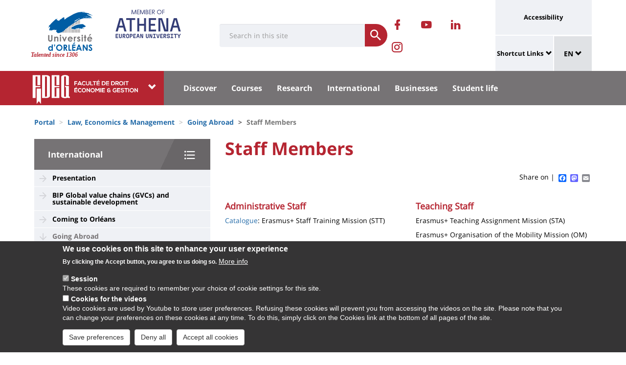

--- FILE ---
content_type: text/html; charset=UTF-8
request_url: https://www.univ-orleans.fr/en/deg/international/going-abroad/staff-members
body_size: 15505
content:
<!DOCTYPE html>
<html  lang="en" dir="ltr" prefix="og: https://ogp.me/ns#">
  <head>
    <meta charset="utf-8" />
<meta name="description" content="" />
<link rel="canonical" href="https://www.univ-orleans.fr/en/deg/international/going-abroad/staff-members" />
<meta property="og:site_name" content="Orleans University" />
<meta property="og:title" content="Staff Members" />
<meta name="twitter:card" content="summary" />
<meta name="twitter:description" content="" />
<meta name="twitter:title" content="Staff Members | Orleans University" />
<meta name="MobileOptimized" content="width" />
<meta name="HandheldFriendly" content="true" />
<meta name="viewport" content="width=device-width, initial-scale=1.0" />
<style>div#sliding-popup, div#sliding-popup .eu-cookie-withdraw-banner, .eu-cookie-withdraw-tab {background: #0779bf} div#sliding-popup.eu-cookie-withdraw-wrapper { background: transparent; } #sliding-popup h1, #sliding-popup h2, #sliding-popup h3, #sliding-popup p, #sliding-popup label, #sliding-popup div, .eu-cookie-compliance-more-button, .eu-cookie-compliance-secondary-button, .eu-cookie-withdraw-tab { color: #ffffff;} .eu-cookie-withdraw-tab { border-color: #ffffff;}</style>
<link rel="icon" href="/themes/custom/univ/favicon.ico" type="image/vnd.microsoft.icon" />
<link rel="alternate" hreflang="fr" href="https://www.univ-orleans.fr/fr/deg/international/partir-letranger/personnels" />
<link rel="alternate" hreflang="en" href="https://www.univ-orleans.fr/en/deg/international/going-abroad/staff-members" />
<link rel="alternate" hreflang="es" href="https://www.univ-orleans.fr/es/deg/international/movilidad/personales" />
<script>window.a2a_config=window.a2a_config||{};a2a_config.callbacks=[];a2a_config.overlays=[];a2a_config.templates={};</script>

    <title>Staff Members | Orleans University</title>
    <link rel="stylesheet" media="all" href="/upload/public/css/css_JcDUNqiqHMcypkPFbKSOWygkPRhu2LB-WNbRMQp1Kms.css?delta=0&amp;language=en&amp;theme=univ&amp;include=eJxtzFEOwiAMxvHD-Mps1OwCXoQU6BYyaBfoNNxe4hYf1Ld_f00-DEEFuQEecZ6KsBovskSyvjexWpfEL1Rg5-Hg4WDTO2qzlB0F8LhqFDa02c9KXlNE9gT_0AaacEtqaqtKGRxWMhvHB5zu43W8XfZjTuIwDVVbijy_rY8U-n48yU1SsnUiWrXgCj_yAlcTX_M" />
<link rel="stylesheet" media="all" href="/upload/public/css/css_RzzbO0p4tUNCkBRsmuAVgG2r0esmn7Kwy0cP0fzjQy0.css?delta=1&amp;language=en&amp;theme=univ&amp;include=eJxtzFEOwiAMxvHD-Mps1OwCXoQU6BYyaBfoNNxe4hYf1Ld_f00-DEEFuQEecZ6KsBovskSyvjexWpfEL1Rg5-Hg4WDTO2qzlB0F8LhqFDa02c9KXlNE9gT_0AaacEtqaqtKGRxWMhvHB5zu43W8XfZjTuIwDVVbijy_rY8U-n48yU1SsnUiWrXgCj_yAlcTX_M" />
<script data-cookie-content-blocker-asset-id="te8qiwey-yypqzswbse2-ryjnym7rkuevz3odzo-ba4" data-categories="[&quot;youtube&quot;]"></script>

    
  </head>
  <body class="path-node page-node-type-univ-page has-glyphicons">
    <a href="#main-content" class="visually-hidden focusable skip-link">
      Skip to main content
    </a>
    
      <div class="dialog-off-canvas-main-canvas" data-off-canvas-main-canvas>
    
<header class="header">
    <div class="container">
    <div class="header-top">
      <div class="header-left">
        <div class="row">
                                      <div class="region region-top">
    <section id="block-sitebranding" class="block block-system block-system-branding-block">
    <h2 class="sr-only sr-only-focusable">Site branding</h2>
        <div class="site-logo">
                    <div class="univ-logo">
                <a href="/en" title="Home" rel="home">
                    <img class="univ-img img-responsive" src="/themes/custom/univ/logo.svg" alt="Home" />
                </a>
            </div>
                            <div class="univ-slogan ">
                <p>Talented since 1306</p>
            </div>
            </div>
    <div class="site-image">
        <img src="/themes/custom/univ/images/athena.png" />
    </div>
</section>

<section class="form-inline block block-univ-group block-search-block" data-drupal-selector="univ-search-form" id="block-universiterecherche">
    <h2 class="sr-only sr-only-focusable">Université : Recherche</h2>
        <button type="button" class="search-link menu-responsive-button" data-toggle="collapse" data-target=".univ-search">
    <span class="glyphicon glyphicon-search">
        <i class="sr-only">responsive search button</i>
    </span>
    </button>

    <button type="button" id="open-menu-responsive" class="navbar-toggle collapsed menu-responsive-button" data-toggle="collapse" data-target="#navbar-collapse-main-menu">
    <span class="mdi-menu">
        <i class="sr-only">responsive menu button</i>
    </span>
    </button>
    <div class="univ-search collapse" role="search" aria-expanded="false"><form action="/en/deg/international/going-abroad/staff-members" method="post" id="univ-search-form" accept-charset="UTF-8">
  <div class="univ-search-box form-group mb-2"><div class="form-item js-form-item form-type-textfield js-form-type-textfield form-item-search-api-fulltext js-form-item-search-api-fulltext form-group">
      <label class="sr-only control-label" for="edit-search-api-fulltext">Search</label>
  
  
  <input class="form-text form-control" placeholder="Search in this site" required="true" data-drupal-selector="edit-search-api-fulltext" type="text" id="edit-search-api-fulltext" name="search_api_fulltext" value="" size="30" maxlength="128" />

  
  
  </div>
</div><div class="univ-search-action form-group mb-2"><button class="form-submit button js-form-submit btn-primary btn" data-twig-suggestion="search" data-drupal-selector="edit-submit" type="submit" id="edit-submit" name="op" value="Submit"><span class="sr-only sr-only-focusable">Submit</span></button></div><input autocomplete="off" data-drupal-selector="form-xwli9ylwxtliadw-aagk6acukyhda-lmhu-bmlzy4us" type="hidden" name="form_build_id" value="form-xWli9YlWXtLiAdw_aAGk6ACuKYHdA-LmHu_BMlzY4Us" /><input data-drupal-selector="edit-univ-search-form" type="hidden" name="form_id" value="univ_search_form" />
</form>
</div>
</section>

<section id="block-reseauxsociaux" class="block block-univ-group block-group-social-media-block clearfix">
    <h2 class="sr-only sr-only-focusable">Réseaux sociaux</h2>
        <div class="univ-social-media" >
    <ul class="list-inline">
                    <li>
                <a href="https://www.facebook.com/DEGOrleans/" title="Retrouvez nous sur Facebook" class="mdi-facebook" target="_blank">
                    <span class="icon sr-only">Retrouvez nous sur Facebook</span>
                </a>
            </li>
                    <li>
                <a href="https://www.youtube.com/channel/UCzf4RFF9C-ejenISWj4vwdw" title="Chaine youtube de la Faculté" class="mdi-youtube-play" target="_blank">
                    <span class="icon sr-only">Chaine youtube de la Faculté</span>
                </a>
            </li>
                    <li>
                <a href="https://www.linkedin.com/in/faculte-droit-economie-et-gestion-d-orleans/" title="Retrouvez-nous sur LinkedIn" class="mdi-linkedin" target="_blank">
                    <span class="icon sr-only">Retrouvez-nous sur LinkedIn</span>
                </a>
            </li>
                    <li>
                <a href="https://www.instagram.com/fac_deg_orleans/" title="Page Insatgram de la Faculté" class="mdi-instagram" target="_blank">
                    <span class="icon sr-only">Page Insatgram de la Faculté</span>
                </a>
            </li>
            </ul>
</div>

</section>


  </div>

                              </div>
      </div>
            <div class="header-right">
                                <div class="region region-header">
    <section id="block-universityaccessibilitylink" class="block block-univ-group block-accessibility-block clearfix">
    <h2 class="sr-only sr-only-focusable">Université : lien vers page accessibilité</h2>
        <div class="univ-accessibility"><a href="/en/accessibilite">Accessibility</a></div>
</section>

<section id="block-universityshortcutlinks" class="block block-univ-group block-group-shortcut-block clearfix">
    <h2 class="sr-only sr-only-focusable">University : Shortcut Links</h2>
        <div class="dropdown"><p><a class="dropdown-toggle" href="#collapseMenuRapide" aria-controls="collapseMenuRapide" data-toggle="collapse">Shortcut Links</a></p><div class="dropdown-menu collapse" id="collapseMenuRapide"><div class="container"><div class="row"><div class="col-md-8"><div class="shortcut-block col-md-6"><h2><button aria-expanded="false" data-target="#bs-navbar-collapse-composantes" data-toggle="collapse" type="button">Composantes</button></h2><div class="collapse" id="bs-navbar-collapse-composantes"><a href="/deg">Law, Economics, Management</a><br><a href="/lettres">Humanities, Languages and Social Sciences</a><br><a href="/sciences-techniques">Science and Technology</a><br><a href="/inspe">INSPE</a><br><a href="/medecine-orleans">Médecine Orléans</a><br><a href="/polytech">Polytech Orléans</a><br><a href="/iut-orleans">Orléans IUT</a><br><a href="/iut-bourges">Bourges IUT</a><br><a href="/iut-indre">Indre IUT</a><br><a href="/iut-chartres">Chartres IUT</a><br><a href="/osuc">OSUC - Observatory of Sciences of the Universe in the Centre region</a><br><a href="/euk-cvl">EUKCVL</a></div></div><div class="shortcut-block col-md-6"><h2><button aria-expanded="false" data-target="#bs-navbar-collapse-labo" data-toggle="collapse" type="button">Laboratoires par pôle</button></h2><div class="collapse" id="bs-navbar-collapse-labo"><a href="https://www.univ-orleans.fr/en/univ/research/laboratories-and-structures/energy-materials-earth-space-system">Labs of the "Energy, Materials, Earth-Space System" pole</a><br><a href="https://www.univ-orleans.fr/en/univ/recherche/laboratoires-et-structures/hcs">Labs of the "Humanities, Cultures, Societies" pole</a><br><a href="https://www.univ-orleans.fr/en/univ/research/laboratories-and-structures/modelling-systems-languages">Labs of the "Modelling, Systems, Languages" pole</a><br><a href="https://www.univ-orleans.fr/en/univ/research/laboratories-and-structures/biology-biochemistry">Labs of the "Biology, Biochemistry" pole</a><br><a href="https://www.univ-orleans.fr/en/univ/research/laboratories-and-structures/federations-organisational-structures">Research Federations</a></div></div><div class="shortcut-block col-md-6"><h2><button aria-expanded="false" data-target="#bs-navbar-collapse-autres" data-toggle="collapse" type="button">Autres services et instituts</button></h2><div class="collapse" id="bs-navbar-collapse-autres"><a href="/culture">Le Bouillon</a><br><a href="/idf">French Institute</a><br><a href="/sefco">Professional Training</a><br><a href="/utlo">Free-time University Orléans</a><br><a href="/sport">Sport</a></div></div></div><div class="col-md-4"><div class="shortcut-block" id="menu--block--tools"><h2><button aria-expanded="false" data-target="#bs-navbar-collapse-tools" data-toggle="collapse" type="button">Outils</button></h2><div class="collapse" id="bs-navbar-collapse-tools">&nbsp;</div></div><div class="shortcut-block" id="menu--block--socials"><h2><button aria-expanded="false" data-target="#bs-navbar-collapse-socials" data-toggle="collapse" type="button">Suivez-nous sur les réseaux sociaux</button></h2><div class="collapse" id="bs-navbar-collapse-socials">&nbsp;</div></div></div></div></div></div></div><!-- Matomo --><script>
  var _paq = window._paq = window._paq || [];
  /* tracker methods like "setCustomDimension" should be called before "trackPageView" */
  _paq.push(['trackPageView']);
  _paq.push(['enableLinkTracking']);
  (function() {
    var u="https://statsweb.univ-orleans.fr/";
    _paq.push(['setTrackerUrl', u+'matomo.php']);
    _paq.push(['setSiteId', '10']);
    var d=document, g=d.createElement('script'), s=d.getElementsByTagName('script')[0];
    g.async=true; g.src=u+'matomo.js'; s.parentNode.insertBefore(g,s);
  })();
</script><!-- End Matomo Code --><p>&nbsp;</p>
</section>

<nav role="navigation" aria-labelledby="block-universitemenuliensutiles-menu" id="block-universitemenuliensutiles">
    <h2 class="sr-only sr-only-focusable">University : Application links</h2>
            
<div class="menu-liens-utiles">
                <ul class="nav">
                                                                <li>
                    <a href="http://ent.univ-orleans.fr" class="ent" target="_blank" title="Opens the ENT in a new tab">ENT</a>
                                                </li>
                                                                <li>
                    <a href="https://www.univ-orleans.fr/annuaire" class="annuaire" target="_blank" title="Opens the directory in a new tab">Directory</a>
                                                </li>
                                                                <li>
                    <a href="https://scd.univ-orleans.fr/" class="biblio" target="_blank" title="Opens a new tab to access the libraries">Library</a>
                                                </li>
                                                                <li>
                    <a href="/en/culture" class="culture" title="Opens the Bouillon site in a new tab" data-drupal-link-system-path="group/108/home">Culture</a>
                                                </li>
                    </ul>
    
</div>

<script>
document.addEventListener('DOMContentLoaded', () => {
  //Block
  let tools = document.getElementById('block-universitemenuliensutiles');
  let socials = document.getElementById('block-reseauxsociaux');
  let socialsClone = socials.cloneNode(true);

  //Menu Rapide
  let menuTools = document.getElementById('menu--block--tools');
  let menuSocials = document.getElementById('menu--block--socials');
  tools.style.display = 'block';
  menuTools.querySelector('.collapse').insertAdjacentElement('afterbegin', tools);
  menuSocials.querySelector('.collapse').insertAdjacentElement('afterbegin', socialsClone);

  let firstMenu = document.querySelector('#collapseMenuRapide .shortcut-block:first-child');

  document.querySelectorAll('.header-right .univ-social-media a').forEach((event) => {
    event.innerHTML = event.getAttribute('title');
  });
  let block = document.querySelector('.block-group-shortcut-block');
  let allButton = block.querySelectorAll('h2 button');
  menuAccesDirect();
  window.addEventListener('resize', menuAccesDirect);

  function menuAccesDirect () {
    if (window.matchMedia('(min-width: 1024px)').matches) {
      //Move tools in desktop
      menuSocials.before(menuTools);

      //Open Collpase Desktop
      allButton.forEach(function (event) {
        let button = event;
        button.setAttribute('aria-expanded', true);
        button.style.pointerEvents = 'none';
        let collapse = event.closest('.shortcut-block').querySelector('.collapse');
        collapse.setAttribute('aria-expanded', true);
        collapse.classList.add('in');
        collapse.style.height = null;
      });
    } else {
      //Move tools in mobile
      firstMenu.before(menuTools);

      //Close Collpase Desktop
      allButton.forEach(function (event) {
        let button = event;
        button.setAttribute('aria-expanded', false);
        button.style.pointerEvents = 'initial';
        let collapse = event.closest('.shortcut-block').querySelector('.collapse');
        collapse.setAttribute('aria-expanded', false);
        collapse.classList.remove('in');
        collapse.style.height = null;
      });


      let buttonTools = menuTools.querySelector('h2 button');
      buttonTools.setAttribute('aria-expanded', true);
      buttonTools.style.pointerEvents = 'none';
      let collapseTools = menuTools.querySelector('#bs-navbar-collapse-tools');
      collapseTools.setAttribute('aria-expanded', true);
      collapseTools.classList.add('in');
      collapseTools.style.height = null;
    }
  }


});
</script>
    </nav>
<section class="language-switcher-language-url block block-language block-language-blocklanguage-interface clearfix" id="block-language-dropdown" role="navigation">
    <h2 class="sr-only sr-only-focusable">Sélecteur de langue</h2>
        
<div class="dropdown block-language-dropdown">
    <button type="button" class="btn btn-primary dropdown-toggle" data-toggle="dropdown">
        EN
        <span class="glyphicon glyphicon-chevron-down"></span>
    </button>
    <ul class="dropdown-menu"><li class="dropdown-item"><a href="/fr/deg/international/partir-letranger/personnels" class="language-link" hreflang="fr" data-drupal-link-system-path="node/1720">FR</a></li><li class="dropdown-item"><a href="/en/deg/international/going-abroad/staff-members" class="language-link is-active" hreflang="en" data-drupal-link-system-path="node/1720" aria-current="page">EN</a></li><li class="dropdown-item"><a href="/es/deg/international/movilidad/personales" class="language-link" hreflang="es" data-drupal-link-system-path="node/1720">ES</a></li></ul>
</div>

</section>


  </div>

                        </div>
    </div>
  </div>
    <div class="header-bottom">
                  <div class="header-composante">
          <div class="container">
            <div class="row">
                <div class="region region-navigation">
    <section id="block-universiteblocklistedescomposantes" class="block block-univ-group block-group-composantes-block clearfix">
    <h2 class="sr-only sr-only-focusable">Université : Block liste des composantes</h2>
        <div class="composante-block">
    <div class="dropdown" id="univ-list-composantes">
        <button type="button" class="btn btn-primary dropdown-toggle" data-toggle="dropdown">
                            <img src="/upload/public/media/logo/logo_deg4.png" class="composante-logo" alt="logo" />
                        <span class="glyphicon glyphicon-chevron-down"></span>
        </button>
        
      <ul class="dropdown-menu menu menu--menu-composante nav">
                              <li class="first">
                      <a href="/en">Université d&#039;Orléans</a>
                            </li>
                              <li>
                      <a href="/en/deg">Droit, Economie, Gestion</a>
                            </li>
                              <li>
                      <a href="/en/group/294/home">EUK CVL</a>
                            </li>
                              <li>
                      <a href="/en/group/404/home">IAE Orléans</a>
                            </li>
                              <li>
                      <a href="/en/group/125/home">INSPÉ CVL</a>
                            </li>
                              <li>
                      <a href="/en/group/177/home">IUT Bourges</a>
                            </li>
                              <li>
                      <a href="/en/group/113/home">IUT Chartres</a>
                            </li>
                              <li>
                      <a href="/en/iut-indre">IUT Indre</a>
                            </li>
                              <li>
                      <a href="/en/iut-orleans">IUT Orléans</a>
                            </li>
                              <li>
                      <a href="/en/group/111/home">Lettres, Langues, Sciences Humaines</a>
                            </li>
                              <li>
                      <a href="/en/group/396/home">Médecine Orléans</a>
                            </li>
                              <li>
                      <a href="/en/osuc">Observatoire Sciences Univers</a>
                            </li>
                              <li>
                      <a href="/en/group/121/home">Polytech</a>
                            </li>
                              <li class="last">
                      <a href="/en/sciences-techniques">Sciences &amp; Techniques</a>
                            </li>
          </ul>
  

    </div>
</div>

</section>

<section id="block-universitemenuprincipal" class="block block-univ-group block-group-menu-block clearfix">
    <h2 class="sr-only sr-only-focusable">Université : Menu principal</h2>
      <div class="universite-menu-principal">
  

<nav class="navbar-default">
    <div class="collapse navbar-collapse" id="navbar-collapse-main-menu">
        <div class="close-menu">
            <button type="button" id="close-menu-responsive" class="navbar-toggle-close collapsed" data-toggle="collapse" data-target="#navbar-collapse-main-menu">
                <span class="mdi-close">
                    <i class="sr-only">responsive close menu</i>
                </span>
            </button>
        </div>
                    <ul class="nav navbar-nav navbar-left">
                                                                    <li class="expanded dropdown">
                    <a href="/en/deg/decouvrir-0" class="dropdown-toggle">Discover</a>
                    <button type="button" class="chevron-submenu collapsed" data-toggle="collapse" data-target="#navbar-collapse-submenu-1" aria-expanded="false">
                        <span class="glyphicon glyphicon-chevron-down">
                            <i class="sr-only">Discover</i>
                        </span>
                    </button>
                                                    <div  id="navbar-collapse-submenu-1" class="collapse navbar-collapse-submenu" aria-expanded="false" role="navigation">
                                <ul class="dropdown-menu">
                                                                        <li>
                    <a href="/en/deg/decouvrir-0/presentation" title="Présentation" data-drupal-link-system-path="node/1029">Presentation</a>
                                                </li>
                                                                <li>
                    <a href="/en/deg/decouvrir-0/study-bourges" data-drupal-link-system-path="node/2807">Study in Bourges</a>
                                                </li>
                                                                <li>
                    <a href="/en/deg/decouvrir-0/study-chateauroux" data-drupal-link-system-path="node/1477">Study in Châteauroux</a>
                                                </li>
                                                                <li>
                    <a href="/en/deg/decouvrir-0/nous-contacter" data-drupal-link-system-path="node/2232">Contact Us</a>
                                                </li>
                                                                <li>
                    <a href="/en/deg/news" title="Agenda Faculté Droit, Economie, Gestion" data-drupal-link-system-path="group/131/news">Agenda</a>
                                                </li>
                    </ul>
    
                    </div>
                                </li>
                                                            <li class="expanded dropdown">
                    <a href="/en/deg/courses" class="dropdown-toggle">Courses</a>
                    <button type="button" class="chevron-submenu collapsed" data-toggle="collapse" data-target="#navbar-collapse-submenu-2" aria-expanded="false">
                        <span class="glyphicon glyphicon-chevron-down">
                            <i class="sr-only">Courses</i>
                        </span>
                    </button>
                                                    <div  id="navbar-collapse-submenu-2" class="collapse navbar-collapse-submenu" aria-expanded="false" role="navigation">
                                <ul class="dropdown-menu">
                                                                        <li>
                    <a href="/en/deg/courses/law-school" title="Law School" data-drupal-link-system-path="node/1035">Law School</a>
                                                </li>
                                                                <li>
                    <a href="/en/node/16019" data-drupal-link-system-path="node/16019">Orléans School of Economics</a>
                                                </li>
                                                                <li>
                    <a href="/en/deg/courses/iae-business-administration-institute" data-drupal-link-system-path="node/2635">IAE - Business Administration Institute</a>
                                                </li>
                                                                <li>
                    <a href="/en/node/12031" data-drupal-link-system-path="node/12031">Ecole des Relations de Travail</a>
                                                </li>
                                                                <li>
                    <a href="/en/node/15750" title="Catalogue des formations" data-drupal-link-system-path="node/15750">Toutes les formations</a>
                                                </li>
                                                                <li>
                    <a href="/en/deg/courses/organization-studies-french" title="Organisation des études" data-drupal-link-system-path="node/1490">Organization of studies (french)</a>
                                                </li>
                                                                <li>
                    <a href="/en/deg/courses/applicationenrolment-french" title="Candidature" data-drupal-link-system-path="node/1056">Application/Enrolment (french)</a>
                                                </li>
                                                                <li>
                    <a href="/en/deg/courses/registration-french" title="Inscription" data-drupal-link-system-path="node/1052">Registration (french)</a>
                                                </li>
                                                                <li>
                    <a href="/en/deg/courses/other-courses-french" title="Autres formations et DU" data-drupal-link-system-path="node/4286">Other courses (french)</a>
                                                </li>
                                                                <li>
                    <a href="/en/node/15671" data-drupal-link-system-path="node/15671">Classes prépa talents</a>
                                                </li>
                                                                <li>
                    <a href="/en/deg/courses/language-centre" data-drupal-link-system-path="node/2370">Language Centre</a>
                                                </li>
                                                                <li>
                    <a href="/en/deg/courses/contact-us" data-drupal-link-system-path="node/2264">Contact us (french)</a>
                                                </li>
                    </ul>
    
                    </div>
                                </li>
                                                            <li class="expanded dropdown">
                    <a href="/en/deg/research" class="dropdown-toggle">Research</a>
                    <button type="button" class="chevron-submenu collapsed" data-toggle="collapse" data-target="#navbar-collapse-submenu-3" aria-expanded="false">
                        <span class="glyphicon glyphicon-chevron-down">
                            <i class="sr-only">Research</i>
                        </span>
                    </button>
                                                    <div  id="navbar-collapse-submenu-3" class="collapse navbar-collapse-submenu" aria-expanded="false" role="navigation">
                                <ul class="dropdown-menu">
                                                                        <li>
                    <a href="/en/deg/research/crj-pothier-french" title="Centre de Recherche Juridique Pothier" data-drupal-link-system-path="node/1065">CRJ Pothier (french)</a>
                                                </li>
                                                                <li>
                    <a href="/en/deg/research/laboratoire-deconomie-dorleans-french" title="Laboratoire d&#039;Economie d&#039;Orléans" data-drupal-link-system-path="node/1066">Laboratoire d&#039;Économie d&#039;Orléans (french)</a>
                                                </li>
                                                                <li>
                    <a href="/en/deg/research/vallorem-french" title="Vallorem" data-drupal-link-system-path="node/1067">Vallorem (french)</a>
                                                </li>
                                                                <li>
                    <a href="/en/deg/research/phd" title="Doctorat" data-drupal-link-system-path="node/1068">PhD (french)</a>
                                                </li>
                                                                <li>
                    <a href="/en/node/8541" data-drupal-link-system-path="node/8541">Photos et vidéos</a>
                                                </li>
                    </ul>
    
                    </div>
                                </li>
                                                            <li class="expanded dropdown active">
                    <a href="/en/node/1069" class="dropdown-toggle">International</a>
                    <button type="button" class="chevron-submenu collapsed" data-toggle="collapse" data-target="#navbar-collapse-submenu-4" aria-expanded="false">
                        <span class="glyphicon glyphicon-chevron-down">
                            <i class="sr-only">International</i>
                        </span>
                    </button>
                                                    <div  id="navbar-collapse-submenu-4" class="collapse navbar-collapse-submenu" aria-expanded="false" role="navigation">
                                <ul class="dropdown-menu">
                                                                        <li>
                    <a href="/en/deg/international/presentation" data-drupal-link-system-path="node/1070">Presentation</a>
                                                </li>
                                                                <li>
                    <a href="/en/deg/international/bip-global-value-chains-and-sustainable-development" data-drupal-link-system-path="node/16565">BIP Global value chains (GVCs) and sustainable development</a>
                                                </li>
                                                                <li>
                    <a href="/en/deg/international/coming-orleans" data-drupal-link-system-path="node/1071">Coming to Orléans</a>
                                                </li>
                                                                <li class="active">
                    <a href="/en/deg/international/going-abroad" data-drupal-link-system-path="node/1716">Going Abroad</a>
                                                </li>
                                                                <li>
                    <a href="/en/node/14600" data-drupal-link-system-path="node/14600">Diplômes en partenariat international</a>
                                                </li>
                                                                <li>
                    <a href="/en/deg/international/student-feedback" data-drupal-link-system-path="node/1740">Student Feedback</a>
                                                </li>
                                                                <li>
                    <a href="/en/deg/international/nous-contacter-french" data-drupal-link-system-path="node/2258">Contact Us</a>
                                                </li>
                    </ul>
    
                    </div>
                                </li>
                                                            <li class="expanded dropdown">
                    <a href="/en/deg/businesses" class="dropdown-toggle">Businesses</a>
                    <button type="button" class="chevron-submenu collapsed" data-toggle="collapse" data-target="#navbar-collapse-submenu-5" aria-expanded="false">
                        <span class="glyphicon glyphicon-chevron-down">
                            <i class="sr-only">Businesses</i>
                        </span>
                    </button>
                                                    <div  id="navbar-collapse-submenu-5" class="collapse navbar-collapse-submenu" aria-expanded="false" role="navigation">
                                <ul class="dropdown-menu">
                                                                        <li>
                    <a href="/en/deg/businesses/presentation" title="Présentation" data-drupal-link-system-path="node/1079">Presentation</a>
                                                </li>
                                                                <li>
                    <a href="/en/node/8705" data-drupal-link-system-path="node/8705">Taxe d&#039;apprentissage</a>
                                                </li>
                                                                <li>
                    <a href="/en/deg/businesses/internships" title="Stages" data-drupal-link-system-path="node/1081">Internships (french)</a>
                                                </li>
                                                                <li>
                    <a href="/en/node/15473" data-drupal-link-system-path="node/15473">Consultez les offres</a>
                                                </li>
                                                                <li>
                    <a href="/en/node/14602" data-drupal-link-system-path="node/14602">Déposer une offre</a>
                                                </li>
                                                                <li>
                    <a href="/en/deg/businesses/apprenticeship" title="Apprentissage" data-drupal-link-system-path="node/1080">Apprenticeship (french)</a>
                                                </li>
                                                                <li>
                    <a href="/en/deg/businesses/alumni" title="Alumnis" data-drupal-link-system-path="node/1087">Alumni (french)</a>
                                                </li>
                                                                <li>
                    <a href="/en/deg/businesses/lifelong-learning" data-drupal-link-system-path="node/2209">Lifelong learning (french)</a>
                                                </li>
                                                                <li>
                    <a href="/en/node/15660" data-drupal-link-system-path="node/15660">Prestations</a>
                                                </li>
                    </ul>
    
                    </div>
                                </li>
                                                            <li class="expanded dropdown">
                    <a href="/en/deg/vie-etudiante" class="dropdown-toggle">Student life</a>
                    <button type="button" class="chevron-submenu collapsed" data-toggle="collapse" data-target="#navbar-collapse-submenu-6" aria-expanded="false">
                        <span class="glyphicon glyphicon-chevron-down">
                            <i class="sr-only">Student life</i>
                        </span>
                    </button>
                                                    <div  id="navbar-collapse-submenu-6" class="collapse navbar-collapse-submenu" aria-expanded="false" role="navigation">
                                <ul class="dropdown-menu">
                                                                        <li>
                    <a href="/en/deg/vie-etudiante/presentation" title="Présentation" data-drupal-link-system-path="node/1039">Presentation</a>
                                                </li>
                                                                <li>
                    <a href="/en/deg/vie-etudiante/associations" title="Associations" data-drupal-link-system-path="node/1040">Associations (french)</a>
                                                </li>
                                                                <li>
                    <a href="/en/node/8336" data-drupal-link-system-path="node/8336">Santé et accompagnement</a>
                                                </li>
                                                                <li>
                    <a href="/en/node/8497" data-drupal-link-system-path="node/8497">Galeries de photos et vidéos</a>
                                                </li>
                    </ul>
    
                    </div>
                                </li>
                    </ul>
    
    </div><!-- /.navbar-collapse -->
</nav><!-- /.navbar -->

  </div>
</section>


  </div>

            </div>
          </div>
          <div class="main-menu-bg"></div>
        </div>
            </div>
</header>

  <div role="main" class="main-container container js-quickedit-main-content">
    <div class="container" role="heading">
                              <div class="row">
            <div class="col-sm-12" role="heading">
                <div class="region region-breadcrumb">
    <section id="block-univ-breadcrumbs" class="block block-system block-system-breadcrumb-block clearfix">
    <h2 class="sr-only sr-only-focusable">Fils d&#039;Ariane</h2>
              <ol class="breadcrumb">
          <li >
                  <a href="/en">Portal</a>
              </li>
          <li >
                  <a href="/en/deg">Law, Economics &amp; Management</a>
              </li>
          <li >
                  <a href="/en/deg/international/going-abroad">Going Abroad</a>
              </li>
          <li  class="active">
                  Staff Members
              </li>
      </ol>

    </section>


  </div>

            </div>
          </div>
                                      <div class="row">
                              <aside class="col-sm-4">
              <h2 class="sr-only sr-only-focusable">University : Sidebar</h2>
                <div class="region region-sidebar-first">
    <section id="block-menu-sidebar" class="block block-univ-group block-group-submenu-block clearfix">
    
            <h3 class="sidebar-title-menu"><a href="/en/node/1069">International</a></h3>
        

            
            <ul class="menu menu--main nav" >
                                                                <li>
                    <a href="/en/deg/international/presentation" data-drupal-link-system-path="node/1070">Presentation</a>
                                                </li>
                                                                <li>
                    <a href="/en/deg/international/bip-global-value-chains-and-sustainable-development" data-drupal-link-system-path="node/16565">BIP Global value chains (GVCs) and sustainable development</a>
                                                </li>
                                                                <li>
                    <a href="/en/deg/international/coming-orleans" data-drupal-link-system-path="node/1071">Coming to Orléans</a>
                                                </li>
                                                            <li class="expanded dropdown active">
                    <a href="/en/deg/international/going-abroad" data-drupal-link-system-path="node/1716">Going Abroad</a>
                                                                <ul class="dropdown">
                                                                <li>
                    <a href="/en/deg/international/going-abroad/erasmus" data-drupal-link-system-path="node/1717">Erasmus+</a>
                                                </li>
                                                                <li>
                    <a href="/en/deg/international/going-abroad/overseas" data-drupal-link-system-path="node/3861">Overseas</a>
                                                </li>
                                                                <li>
                    <a href="/en/deg/international/going-abroad/other-programmes" data-drupal-link-system-path="node/1715">Other Programmes</a>
                                                </li>
                                                                <li class="active">
                    <a href="/en/deg/international/going-abroad/staff-members" data-drupal-link-system-path="node/1720" class="is-active" aria-current="page">Staff Members</a>
                                                </li>
                    </ul>
    
                                </li>
                                                                <li>
                    <a href="/en/node/14600" data-drupal-link-system-path="node/14600">Diplômes en partenariat international</a>
                                                </li>
                                                                <li>
                    <a href="/en/deg/international/student-feedback" data-drupal-link-system-path="node/1740">Student Feedback</a>
                                                </li>
                                                                <li>
                    <a href="/en/deg/international/nous-contacter-french" data-drupal-link-system-path="node/2258">Contact Us</a>
                                                </li>
                    </ul>
    


    </section>
  </div>

            </aside>
                                          <section class="col-sm-8">
          <h2 class="sr-only sr-only-focusable">University : Main content</h2>
                      <a id="main-content"></a>
              <div class="region region-content">
    <section id="block-univ-page-title" class="block block-core block-page-title-block clearfix">
    <h2 class="sr-only sr-only-focusable">Titre de page</h2>
              <h1 class="page-header">
<span>Staff Members</span>
</h1>

    </section>

<div data-drupal-messages-fallback class="hidden"></div>
<section id="block-univ-social-share" class="block block-addtoany block-addtoany-block clearfix">
  
    

      <span class="a2a_kit a2a_kit_size_16 addtoany_list" data-a2a-url="https://www.univ-orleans.fr/en/deg/international/going-abroad/staff-members" data-a2a-title="Staff Members">
          
    
          Share on | <a class="a2a_button_facebook"></a><a class="a2a_button_mastodon"></a><a class="a2a_button_email"></a></span>
  </section>

<section id="block-univ-content" class="block block-system block-system-main-block clearfix">
    <h2 class="sr-only sr-only-focusable">Contenu de la page principale</h2>
            <article class="univ-page full clearfix">

    
        

    <div class="content">

        <p class="node-summary">   </p>
        
            <div class="field field--name-body field--type-text-with-summary field--label-hidden field--item"><div class="row two-col">
<div class="col-sm-6 col-md-6 col-first">
<h4><span class="promote">Administrative Staff</span></h4>

<p><a href="http://intranet.univ-orleans.fr" target="_blank">Catalogue</a>: Erasmus+ Staff Training Mission (STT)</p>
</div>

<div class="col-sm-6 col-md-6 col-second">
<h4><span class="promote">Teaching Staff</span></h4>

<p>Erasmus+ Teaching Assignment Mission (STA)</p>

<p>Erasmus+ Organisation of the Mobility Mission (OM)</p>
</div>
</div>

<p>&nbsp;</p>

<div data-embed-button="univ_media_wysiwyg" data-entity-embed-display="view_mode:media.univ_big" data-entity-type="media" data-entity-uuid="4d68fcaf-0fae-4e70-89c4-b785f30e1b81" data-langcode="en" data-entity-embed-display-settings="[]" class="embedded-entity"><div>
  
  
            <div class="field field--name-field-media-oembed-video field--type-string field--label-hidden field--item">

<div src="https://www.univ-orleans.fr/en/media/oembed?url=https%3A//youtu.be/nVELHWSiDHE&amp;max_width=640&amp;max_height=360&amp;hash=z2UWt6sW2R0zuhGQkKe-daaaU-OpGMtNUwmT4vkZZ7U" width="640" height="360" class="media-oembed-content js-cookie-content-blocker cookie-content-blocker" loading="lazy" title="Erasmus Plus... d'aventures │ Staff Week à Athènes │ Formation du personnel">
  <div class="cookie-content-blocker__message-wrapper">
          <div class="cookie-content-blocker__preview">
        <img src="/upload/public/styles/blocked_media_teaser/public/media/video-remote/%5Bdate%3Acustom%3AY%5D-%5Bdate%3Acustom%3Am%5D/9BUUgQQKVwFUVpgB_nl5UYxwtQgRyMbqDr4-53jqx7g.jpg?itok=owiZHEFa" alt class="img-responsive">


      </div>
        <div class="cookie-content-blocker__message text-center">
      <p>Merci d'accepter les cookies de la catégorie "Youtube" pour visualiser la vidéo.</p>

    </div>
        <div class="text-center">
       <button src="https://www.univ-orleans.fr/en/media/oembed?url=https%3A//youtu.be/nVELHWSiDHE&amp;max_width=640&amp;max_height=360&amp;hash=z2UWt6sW2R0zuhGQkKe-daaaU-OpGMtNUwmT4vkZZ7U" width="640" height="360" class="media-oembed-content js-cookie-content-blocker cookie-content-blocker button cookie-content-blocker__button js-cookie-content-blocker-consent-change-button btn btn-default" loading="lazy" title="Erasmus Plus... d'aventures │ Staff Week à Athènes │ Formation du personnel">Afficher le contenu</button>
     </div>
     </div>
    <!-- Begin blocked content -->
        <script class="js-cookie-content-blocker-content" type="text/plain"><iframe src="https://www.univ-orleans.fr/en/media/oembed?url=https%3A//youtu.be/nVELHWSiDHE&amp;max_width=640&amp;max_height=360&amp;hash=z2UWt6sW2R0zuhGQkKe-daaaU-OpGMtNUwmT4vkZZ7U" width="640" height="360" class="media-oembed-content" loading="lazy" title="Erasmus Plus... d&#039;aventures │ Staff Week à Athènes │ Formation du personnel"></iframe>
</script>
    <!-- End blocked content -->
  </div>
</div>
      
</div>
</div>


<p>&nbsp;</p>

<div data-embed-button="univ_media_wysiwyg" data-entity-embed-display="view_mode:media.univ_big" data-entity-type="media" data-entity-uuid="65cd5dbe-8c7d-49a8-a44e-a10e49b1f816" data-langcode="en" data-entity-embed-display-settings="[]" class="embedded-entity"><div>
  
  
  <div class="field field--name-field-media-image field--type-image field--label-visually_hidden">
    <div class="field--label sr-only">Image</div>
              <div class="field--item">  <img loading="lazy" src="/upload/public/styles/univ_wysiwyg_big/public/2019-04/DEG_BRI_pexels-photo-1342478_R.jpeg?h=25b2c8e9&amp;itok=bkFvCHHP" width="780" height="565" alt="DEG_BRI_Personnels2_R" title="Rawpixel" class="img-responsive">


</div>
          </div>

</div>
</div>

</div>
      

    </div>

    <div class="row">
                    <div class="col-md-6">
                <div class="related-content">
                    <div class="field-label">Related content</div>
                    
      <div class="field field--name-field-univ-content-link field--type-entity-reference field--label-hidden field--items">
              <div class="field--item"><article class="univ-page related clearfix">

  
      <div class="field--item">
      <a href="/en/univ/international/studying-abroad/staff-mobility" target="_blank" rel="bookmark">
<span>Staff Mobility</span>
</a>
    </div>
    

  <div class="content">
    
            <div class="field field--name-body field--type-text-with-summary field--label-hidden field--item">  

</div>
      
  </div>

</article>
</div>
              <div class="field--item"><article class="univ-page related clearfix">

  
      <div class="field--item">
      <a href="/en/deg/international/going-abroad/erasmus" target="_blank" rel="bookmark">
<span>Erasmus+</span>
</a>
    </div>
    

  <div class="content">
    
            <div class="field field--name-body field--type-text-with-summary field--label-hidden field--item">  .

</div>
      
  </div>

</article>
</div>
              <div class="field--item"><article lang="fr" class="univ-page related clearfix">

  
      <div class="field--item">
      <a href="/fr/univ/faire-de-la-recherche-enseigner" target="_blank" rel="bookmark">
<span>Faire de la recherche / Enseigner</span>
</a>
    </div>
    

  <div class="content">
    
  </div>

</article>
</div>
          </div>
  
                </div>
            </div>
        
            </div>

    
</article>

    </section>


  </div>

                  </section>
      </div>
    </div>
  </div>

<footer class="footer" role="contentinfo">
    <div class="pre-footer">
    <div class="container">
      <div class="row">
        <div class="col-sm-12">
                                    <a href="#" class="go-to-top">Top of the page</a>
                <div class="region region-pre-footer">
    <section id="block-sitemap" class="block block-univ-group block-group-menu-block clearfix">
  
      <h2 class="block-title">Plan du site</h2>
    

      

<nav class="navbar-default">
                    <ul class="nav navbar-nav">
                                                <li>
                    <a href="/en/deg/decouvrir-0"  >Discover <span class="caret"></span></a>
                                                                <ul>
                                                <li>
                    <a href="/en/deg/decouvrir-0/presentation" title="Présentation" data-drupal-link-system-path="node/1029">Presentation</a>
                                                </li>
                                                <li>
                    <a href="/en/deg/decouvrir-0/study-bourges" data-drupal-link-system-path="node/2807">Study in Bourges</a>
                                                </li>
                                                <li>
                    <a href="/en/deg/decouvrir-0/study-chateauroux" data-drupal-link-system-path="node/1477">Study in Châteauroux</a>
                                                </li>
                                                <li>
                    <a href="/en/deg/decouvrir-0/nous-contacter" data-drupal-link-system-path="node/2232">Contact Us</a>
                                                </li>
                                                <li>
                    <a href="/en/deg/news" title="Agenda Faculté Droit, Economie, Gestion" data-drupal-link-system-path="group/131/news">Agenda</a>
                                                </li>
                    </ul>
    
                                </li>
                                                <li>
                    <a href="/en/deg/courses"  >Courses <span class="caret"></span></a>
                                                                <ul>
                                                <li>
                    <a href="/en/deg/courses/law-school" title="Law School" data-drupal-link-system-path="node/1035">Law School</a>
                                                </li>
                                                <li>
                    <a href="/en/node/16019" data-drupal-link-system-path="node/16019">Orléans School of Economics</a>
                                                </li>
                                                <li>
                    <a href="/en/deg/courses/iae-business-administration-institute" data-drupal-link-system-path="node/2635">IAE - Business Administration Institute</a>
                                                </li>
                                                <li>
                    <a href="/en/node/12031" data-drupal-link-system-path="node/12031">Ecole des Relations de Travail</a>
                                                </li>
                                                <li>
                    <a href="/en/node/15750" title="Catalogue des formations" data-drupal-link-system-path="node/15750">Toutes les formations</a>
                                                </li>
                                                <li>
                    <a href="/en/deg/courses/organization-studies-french" title="Organisation des études" data-drupal-link-system-path="node/1490">Organization of studies (french)</a>
                                                </li>
                                                <li>
                    <a href="/en/deg/courses/applicationenrolment-french" title="Candidature" data-drupal-link-system-path="node/1056">Application/Enrolment (french)</a>
                                                </li>
                                                <li>
                    <a href="/en/deg/courses/registration-french" title="Inscription" data-drupal-link-system-path="node/1052">Registration (french)</a>
                                                </li>
                                                <li>
                    <a href="/en/deg/courses/other-courses-french" title="Autres formations et DU" data-drupal-link-system-path="node/4286">Other courses (french)</a>
                                                </li>
                                                <li>
                    <a href="/en/node/15671" data-drupal-link-system-path="node/15671">Classes prépa talents</a>
                                                </li>
                                                <li>
                    <a href="/en/deg/courses/language-centre" data-drupal-link-system-path="node/2370">Language Centre</a>
                                                </li>
                                                <li>
                    <a href="/en/deg/courses/contact-us" data-drupal-link-system-path="node/2264">Contact us (french)</a>
                                                </li>
                    </ul>
    
                                </li>
                                                <li>
                    <a href="/en/deg/research"  >Research <span class="caret"></span></a>
                                                                <ul>
                                                <li>
                    <a href="/en/deg/research/crj-pothier-french" title="Centre de Recherche Juridique Pothier" data-drupal-link-system-path="node/1065">CRJ Pothier (french)</a>
                                                </li>
                                                <li>
                    <a href="/en/deg/research/laboratoire-deconomie-dorleans-french" title="Laboratoire d&#039;Economie d&#039;Orléans" data-drupal-link-system-path="node/1066">Laboratoire d&#039;Économie d&#039;Orléans (french)</a>
                                                </li>
                                                <li>
                    <a href="/en/deg/research/vallorem-french" title="Vallorem" data-drupal-link-system-path="node/1067">Vallorem (french)</a>
                                                </li>
                                                <li>
                    <a href="/en/deg/research/phd" title="Doctorat" data-drupal-link-system-path="node/1068">PhD (french)</a>
                                                </li>
                                                <li>
                    <a href="/en/node/8541" data-drupal-link-system-path="node/8541">Photos et vidéos</a>
                                                </li>
                    </ul>
    
                                </li>
                                                <li>
                    <a href="/en/node/1069"  >International <span class="caret"></span></a>
                                                                <ul>
                                                <li>
                    <a href="/en/deg/international/presentation" data-drupal-link-system-path="node/1070">Presentation</a>
                                                </li>
                                                <li>
                    <a href="/en/deg/international/bip-global-value-chains-and-sustainable-development" data-drupal-link-system-path="node/16565">BIP Global value chains (GVCs) and sustainable development</a>
                                                </li>
                                                <li>
                    <a href="/en/deg/international/coming-orleans" data-drupal-link-system-path="node/1071">Coming to Orléans</a>
                                                </li>
                                                <li>
                    <a href="/en/deg/international/going-abroad" data-drupal-link-system-path="node/1716">Going Abroad</a>
                                                </li>
                                                <li>
                    <a href="/en/node/14600" data-drupal-link-system-path="node/14600">Diplômes en partenariat international</a>
                                                </li>
                                                <li>
                    <a href="/en/deg/international/student-feedback" data-drupal-link-system-path="node/1740">Student Feedback</a>
                                                </li>
                                                <li>
                    <a href="/en/deg/international/nous-contacter-french" data-drupal-link-system-path="node/2258">Contact Us</a>
                                                </li>
                    </ul>
    
                                </li>
                                                <li>
                    <a href="/en/deg/businesses"  >Businesses <span class="caret"></span></a>
                                                                <ul>
                                                <li>
                    <a href="/en/deg/businesses/presentation" title="Présentation" data-drupal-link-system-path="node/1079">Presentation</a>
                                                </li>
                                                <li>
                    <a href="/en/node/8705" data-drupal-link-system-path="node/8705">Taxe d&#039;apprentissage</a>
                                                </li>
                                                <li>
                    <a href="/en/deg/businesses/internships" title="Stages" data-drupal-link-system-path="node/1081">Internships (french)</a>
                                                </li>
                                                <li>
                    <a href="/en/node/15473" data-drupal-link-system-path="node/15473">Consultez les offres</a>
                                                </li>
                                                <li>
                    <a href="/en/node/14602" data-drupal-link-system-path="node/14602">Déposer une offre</a>
                                                </li>
                                                <li>
                    <a href="/en/deg/businesses/apprenticeship" title="Apprentissage" data-drupal-link-system-path="node/1080">Apprenticeship (french)</a>
                                                </li>
                                                <li>
                    <a href="/en/deg/businesses/alumni" title="Alumnis" data-drupal-link-system-path="node/1087">Alumni (french)</a>
                                                </li>
                                                <li>
                    <a href="/en/deg/businesses/lifelong-learning" data-drupal-link-system-path="node/2209">Lifelong learning (french)</a>
                                                </li>
                                                <li>
                    <a href="/en/node/15660" data-drupal-link-system-path="node/15660">Prestations</a>
                                                </li>
                    </ul>
    
                                </li>
                                                <li>
                    <a href="/en/deg/vie-etudiante"  >Student life <span class="caret"></span></a>
                                                                <ul>
                                                <li>
                    <a href="/en/deg/vie-etudiante/presentation" title="Présentation" data-drupal-link-system-path="node/1039">Presentation</a>
                                                </li>
                                                <li>
                    <a href="/en/deg/vie-etudiante/associations" title="Associations" data-drupal-link-system-path="node/1040">Associations (french)</a>
                                                </li>
                                                <li>
                    <a href="/en/node/8336" data-drupal-link-system-path="node/8336">Santé et accompagnement</a>
                                                </li>
                                                <li>
                    <a href="/en/node/8497" data-drupal-link-system-path="node/8497">Galeries de photos et vidéos</a>
                                                </li>
                    </ul>
    
                                </li>
                    </ul>
    
</nav><!-- /.navbar -->

  </section>


  </div>

                              </div>
      </div>
    </div>
  </div>
    <div class="middle-footer">
    <div class="container">
      <div class="row">
                                <div class="region region-footer">
    <section id="block-informations" class="block block-univ-group block-group-informations-block clearfix col-md-6">
    
            <h2 class="block-title">Informations</h2>
        

            
<div id="univ-informations">
    <p>Université d'Orléans<br>Faculté Droit, Économie, Gestion<br>Rue de Blois BP 26739<br>45067 Orléans cedex 2</p><p>Accueil : 02 38 41 70 31<br>Courriel : <a href="mailto:accueil.deg@univ-orleans.fr">accueil.deg@univ-orleans.fr</a></p><!-- Matomo --><script>
  var _paq = window._paq = window._paq || [];
  /* tracker methods like "setCustomDimension" should be called before "trackPageView" */
  _paq.push(['trackPageView']);
  _paq.push(['enableLinkTracking']);
  (function() {
    var u="https://statsweb.univ-orleans.fr/";
    _paq.push(['setTrackerUrl', u+'matomo.php']);
    _paq.push(['setSiteId', '11']);
    var d=document, g=d.createElement('script'), s=d.getElementsByTagName('script')[0];
    g.async=true; g.src=u+'matomo.js'; s.parentNode.insertBefore(g,s);
  })();
</script><!-- End Matomo Code -->
</div>

    </section>

  </div>

                        </div>
    </div>
  </div>
    <div class="post-footer">
    <div class="container">
      <div class="row">
                                <div class="region region-post-footer">
    <div class="col-md-5">
    <div class="social-media-portal-block">
                    <div class="univ-social-media" >
    <ul class="list-inline">
                    <li>
                <a href="https://www.instagram.com/univ_orleans/" title="Instagram" class="mdi-instagram" target="_blank">
                    <span class="icon sr-only">Instagram</span>
                </a>
            </li>
                    <li>
                <a href="https://www.linkedin.com/school/universite-orleans/" title="LinkedIn" class="mdi-linkedin" target="_blank">
                    <span class="icon sr-only">LinkedIn</span>
                </a>
            </li>
                    <li>
                <a href="https://fr-fr.facebook.com/univorleans/" title="Facebook" class="mdi-facebook" target="_blank">
                    <span class="icon sr-only">Facebook</span>
                </a>
            </li>
                    <li>
                <a href="https://twitter.com/Univ_Orleans" title="Twitter" class="mdi-twitter" target="_blank">
                    <span class="icon sr-only">Twitter</span>
                </a>
            </li>
                    <li>
                <a href="https://www.youtube.com/user/univorleans" title="Youtube" class="mdi-youtube-play" target="_blank">
                    <span class="icon sr-only">Youtube</span>
                </a>
            </li>
            </ul>
</div>

            </div>
</div>
<div class="col-md-7">
    <div class="post-footer-menu">
                    
  <ul class="list-inline">
                                      <li>
              <a href="/en/accessibilite" data-drupal-link-system-path="node/1774">Accessibilité : partiellement conforme</a>
                            </li>
                                      <li>
              <span class="display-ecc-popup">Cookies</span>
                            </li>
                                      <li>
              <a href="http://intranet.univ-orleans.fr">Intranet</a>
                            </li>
                                      <li>
              <a href="/en/mentions-legales" data-drupal-link-system-path="node/2415">Mentions légales</a>
                            </li>
        </ul>

            </div>
</div>

  </div>

                        </div>
    </div>
  </div>
</footer>

  </div>

    
    <script type="application/json" data-drupal-selector="drupal-settings-json">{"cookieContentBlocker":{"blockedAssets":{"te8qiwey-yypqzswbse2-ryjnym7rkuevz3odzo-ba4":"\u003Clink rel=\u0022stylesheet\u0022 media=\u0022all\u0022 href=\u0022\/core\/modules\/media\/css\/oembed.formatter.css?t8wbjw\u0022 \/\u003E\n"},"consentAwareness":{"accepted":{"event":{"name":"","selector":""},"cookie":{"operator":"c","name":"cookie-agreed-categories","value":"youtube"}},"declined":{"event":{"name":"","selector":""},"cookie":{"operator":"!c","name":"cookie-agreed-categories","value":"youtube"}},"change":{"event":{"name":"","selector":""}}},"categories":{"youtube":{"consentAwareness":{"accepted":{"event":{"name":"click","selector":""},"cookie":{"operator":"c","name":"cookie-agreed-categories","value":"youtube"}},"declined":{"event":{"name":"","selector":""},"cookie":{"operator":"!c","name":"cookie-agreed-categories","value":"youtube"}},"change":{"event":{"name":"","selector":""}}}}}},"eu_cookie_compliance":{"cookie_policy_version":"1.0.0","popup_enabled":true,"popup_agreed_enabled":false,"popup_hide_agreed":false,"popup_clicking_confirmation":false,"popup_scrolling_confirmation":false,"popup_html_info":"\u003Cdiv role=\u0022alertdialog\u0022 aria-labelledby=\u0022popup-text\u0022  class=\u0022eu-cookie-compliance-banner eu-cookie-compliance-banner-info eu-cookie-compliance-banner--categories\u0022\u003E\n  \u003Cdiv class=\u0022popup-content info eu-cookie-compliance-content\u0022\u003E\n    \u003Cdiv id=\u0022popup-text\u0022 class=\u0022eu-cookie-compliance-message\u0022\u003E\n      \u003Ch2\u003EWe use cookies on this site to enhance your user experience\u003C\/h2\u003E\u003Cp\u003EBy clicking the Accept button, you agree to us doing so.\u003C\/p\u003E\n              \u003Cbutton type=\u0022button\u0022 class=\u0022find-more-button eu-cookie-compliance-more-button\u0022\u003EMore info\u003C\/button\u003E\n          \u003C\/div\u003E\n\n          \u003Cdiv id=\u0022eu-cookie-compliance-categories\u0022 class=\u0022eu-cookie-compliance-categories\u0022\u003E\n                  \u003Cdiv class=\u0022eu-cookie-compliance-category\u0022\u003E\n            \u003Cdiv\u003E\n              \u003Cinput type=\u0022checkbox\u0022 name=\u0022cookie-categories\u0022 id=\u0022cookie-category-session\u0022\n                     value=\u0022session\u0022\n                      checked                       disabled  \u003E\n              \u003Clabel for=\u0022cookie-category-session\u0022\u003ESession\u003C\/label\u003E\n            \u003C\/div\u003E\n                          \u003Cdiv class=\u0022eu-cookie-compliance-category-description\u0022\u003EThese cookies are required to remember your choice of cookie settings for this site.\u003C\/div\u003E\n                      \u003C\/div\u003E\n                  \u003Cdiv class=\u0022eu-cookie-compliance-category\u0022\u003E\n            \u003Cdiv\u003E\n              \u003Cinput type=\u0022checkbox\u0022 name=\u0022cookie-categories\u0022 id=\u0022cookie-category-youtube\u0022\n                     value=\u0022youtube\u0022\n                                           \u003E\n              \u003Clabel for=\u0022cookie-category-youtube\u0022\u003ECookies for the videos\u003C\/label\u003E\n            \u003C\/div\u003E\n                          \u003Cdiv class=\u0022eu-cookie-compliance-category-description\u0022\u003EVideo cookies are used by Youtube to store user preferences. Refusing these cookies will prevent you from accessing the videos on the site. Please note that you can change your preferences on these cookies at any time. To do this, simply click on the Cookies link at the bottom of all pages of the site.\u003C\/div\u003E\n                      \u003C\/div\u003E\n                          \u003Cdiv class=\u0022eu-cookie-compliance-categories-buttons\u0022\u003E\n            \u003Cbutton type=\u0022button\u0022 class=\u0022eu-cookie-compliance-save-preferences-button btn btn-default\u0022\u003ESave preferences\u003C\/button\u003E\n            \u003Cbutton type=\u0022button\u0022 class=\u0022btn btn-default deny-all eu-cookie-compliance-default-button\u0022\u003EDeny all\u003C\/button\u003E\n            \u003Cbutton type=\u0022button\u0022 class=\u0022agree-button eu-cookie-compliance-default-button btn btn-default\u0022\u003EAccept all cookies\u003C\/button\u003E\n          \u003C\/div\u003E\n              \u003C\/div\u003E\n    \n    \u003Cdiv id=\u0022popup-buttons\u0022 class=\u0022eu-cookie-compliance-buttons eu-cookie-compliance-has-categories\u0022\u003E\n\n              \u003Cbutton type=\u0022button\u0022 class=\u0022eu-cookie-withdraw-button visually-hidden\u0022\u003EWithdraw consent\u003C\/button\u003E\n          \u003C\/div\u003E\n  \u003C\/div\u003E\n\u003C\/div\u003E","use_mobile_message":false,"mobile_popup_html_info":"\u003Cdiv role=\u0022alertdialog\u0022 aria-labelledby=\u0022popup-text\u0022  class=\u0022eu-cookie-compliance-banner eu-cookie-compliance-banner-info eu-cookie-compliance-banner--categories\u0022\u003E\n  \u003Cdiv class=\u0022popup-content info eu-cookie-compliance-content\u0022\u003E\n    \u003Cdiv id=\u0022popup-text\u0022 class=\u0022eu-cookie-compliance-message\u0022\u003E\n      \u003Ch2\u003EWe use cookies on this site to enhance your user experience\u003C\/h2\u003E\u003Cp\u003EBy tapping the Accept button, you agree to us doing so.\u003C\/p\u003E\n              \u003Cbutton type=\u0022button\u0022 class=\u0022find-more-button eu-cookie-compliance-more-button\u0022\u003EMore info\u003C\/button\u003E\n          \u003C\/div\u003E\n\n          \u003Cdiv id=\u0022eu-cookie-compliance-categories\u0022 class=\u0022eu-cookie-compliance-categories\u0022\u003E\n                  \u003Cdiv class=\u0022eu-cookie-compliance-category\u0022\u003E\n            \u003Cdiv\u003E\n              \u003Cinput type=\u0022checkbox\u0022 name=\u0022cookie-categories\u0022 id=\u0022cookie-category-session\u0022\n                     value=\u0022session\u0022\n                      checked                       disabled  \u003E\n              \u003Clabel for=\u0022cookie-category-session\u0022\u003ESession\u003C\/label\u003E\n            \u003C\/div\u003E\n                          \u003Cdiv class=\u0022eu-cookie-compliance-category-description\u0022\u003EThese cookies are required to remember your choice of cookie settings for this site.\u003C\/div\u003E\n                      \u003C\/div\u003E\n                  \u003Cdiv class=\u0022eu-cookie-compliance-category\u0022\u003E\n            \u003Cdiv\u003E\n              \u003Cinput type=\u0022checkbox\u0022 name=\u0022cookie-categories\u0022 id=\u0022cookie-category-youtube\u0022\n                     value=\u0022youtube\u0022\n                                           \u003E\n              \u003Clabel for=\u0022cookie-category-youtube\u0022\u003ECookies for the videos\u003C\/label\u003E\n            \u003C\/div\u003E\n                          \u003Cdiv class=\u0022eu-cookie-compliance-category-description\u0022\u003EVideo cookies are used by Youtube to store user preferences. Refusing these cookies will prevent you from accessing the videos on the site. Please note that you can change your preferences on these cookies at any time. To do this, simply click on the Cookies link at the bottom of all pages of the site.\u003C\/div\u003E\n                      \u003C\/div\u003E\n                          \u003Cdiv class=\u0022eu-cookie-compliance-categories-buttons\u0022\u003E\n            \u003Cbutton type=\u0022button\u0022 class=\u0022eu-cookie-compliance-save-preferences-button btn btn-default\u0022\u003ESave preferences\u003C\/button\u003E\n            \u003Cbutton type=\u0022button\u0022 class=\u0022btn btn-default deny-all eu-cookie-compliance-default-button\u0022\u003EDeny all\u003C\/button\u003E\n            \u003Cbutton type=\u0022button\u0022 class=\u0022agree-button eu-cookie-compliance-default-button btn btn-default\u0022\u003EAccept all cookies\u003C\/button\u003E\n          \u003C\/div\u003E\n              \u003C\/div\u003E\n    \n    \u003Cdiv id=\u0022popup-buttons\u0022 class=\u0022eu-cookie-compliance-buttons eu-cookie-compliance-has-categories\u0022\u003E\n\n              \u003Cbutton type=\u0022button\u0022 class=\u0022eu-cookie-withdraw-button visually-hidden\u0022\u003EWithdraw consent\u003C\/button\u003E\n          \u003C\/div\u003E\n  \u003C\/div\u003E\n\u003C\/div\u003E","mobile_breakpoint":768,"popup_html_agreed":false,"popup_use_bare_css":false,"popup_height":"auto","popup_width":"100%","popup_delay":1000,"popup_link":"\/en","popup_link_new_window":true,"popup_position":false,"fixed_top_position":true,"popup_language":"en","store_consent":false,"better_support_for_screen_readers":false,"cookie_name":"","reload_page":true,"domain":"","domain_all_sites":false,"popup_eu_only":false,"popup_eu_only_js":false,"cookie_lifetime":100,"cookie_session":0,"set_cookie_session_zero_on_disagree":0,"disagree_do_not_show_popup":false,"method":"categories","automatic_cookies_removal":true,"allowed_cookies":"","withdraw_markup":"\u003Cbutton type=\u0022button\u0022 class=\u0022eu-cookie-withdraw-tab\u0022\u003EPrivacy settings\u003C\/button\u003E\n\u003Cdiv aria-labelledby=\u0022popup-text\u0022 class=\u0022eu-cookie-withdraw-banner\u0022\u003E\n  \u003Cdiv class=\u0022popup-content info eu-cookie-compliance-content\u0022\u003E\n    \u003Cdiv id=\u0022popup-text\u0022 class=\u0022eu-cookie-compliance-message\u0022 role=\u0022document\u0022\u003E\n      \u003Ch2\u003EWe use cookies on this site to enhance your user experience\u003C\/h2\u003E\u003Cp\u003EYou have given your consent for us to set cookies.\u003C\/p\u003E\n    \u003C\/div\u003E\n    \u003Cdiv id=\u0022popup-buttons\u0022 class=\u0022eu-cookie-compliance-buttons\u0022\u003E\n      \u003Cbutton type=\u0022button\u0022 class=\u0022eu-cookie-withdraw-button \u0022\u003EWithdraw consent\u003C\/button\u003E\n    \u003C\/div\u003E\n  \u003C\/div\u003E\n\u003C\/div\u003E","withdraw_enabled":false,"reload_options":0,"reload_routes_list":"","withdraw_button_on_info_popup":false,"cookie_categories":["session","youtube"],"cookie_categories_details":{"session":{"uuid":"d3984fd5-d2c7-4593-abcb-b5d9d2fe4e5f","langcode":"fr","status":true,"dependencies":[],"id":"session","label":"Session","description":"These cookies are required to remember your choice of cookie settings for this site.","checkbox_default_state":"required","weight":-9},"youtube":{"uuid":"4e1c61de-5ebb-4fd5-9489-2ecb0e2b8c8e","langcode":"fr","status":true,"dependencies":[],"id":"youtube","label":"Cookies for the videos","description":"Video cookies are used by Youtube to store user preferences. Refusing these cookies will prevent you from accessing the videos on the site. Please note that you can change your preferences on these cookies at any time. To do this, simply click on the Cookies link at the bottom of all pages of the site.","checkbox_default_state":"unchecked","weight":-7}},"enable_save_preferences_button":true,"cookie_value_disagreed":"0","cookie_value_agreed_show_thank_you":"1","cookie_value_agreed":"2","containing_element":"body","settings_tab_enabled":false,"olivero_primary_button_classes":"","olivero_secondary_button_classes":"","close_button_action":"close_banner","open_by_default":true,"modules_allow_popup":true,"hide_the_banner":false,"geoip_match":true,"unverified_scripts":[]},"bootstrap":{"forms_has_error_value_toggle":1,"modal_animation":1,"modal_backdrop":"true","modal_focus_input":1,"modal_keyboard":1,"modal_select_text":1,"modal_show":1,"modal_size":"","popover_enabled":1,"popover_animation":1,"popover_auto_close":1,"popover_container":"body","popover_content":"","popover_delay":"0","popover_html":0,"popover_placement":"right","popover_selector":"","popover_title":"","popover_trigger":"click","tooltip_enabled":1,"tooltip_animation":1,"tooltip_container":"body","tooltip_delay":"0","tooltip_html":0,"tooltip_placement":"auto left","tooltip_selector":"","tooltip_trigger":"hover"},"ajaxTrustedUrl":{"form_action_p_pvdeGsVG5zNF_XLGPTvYSKCf43t8qZYSwcfZl2uzM":true},"language":"en","path":{"baseUrl":"\/","pathPrefix":"en\/","currentPath":"node\/1720","currentPathIsAdmin":false,"isFront":false,"currentLanguage":"en"},"pluralDelimiter":"\u0003","suppressDeprecationErrors":true,"user":{"uid":0,"permissionsHash":"7838fc5ce8a77676d79edc91b37755efaa5046e1520e199d010569ea1ece56aa"}}</script>
<script src="/upload/public/js/js_GP-QlehUg6XLwgLBvrSTrARvkewpADylnn2UWz8BI7M.js?scope=footer&amp;delta=0&amp;language=en&amp;theme=univ&amp;include=eJxtzmEOgzAIBeALteuRmraiIVYgFF28_cxmtNn27-V7QEjDYJxoD-kMj1GZzGVma6ZJwpWiKEQk7Eth4Q20E2OuhuIK84wQy3EMyGKuXGbQ8GF_sj_ZwRqvhUUqJioQ_qFbCbcwVc6p-mZ7RZredswo3M_6VhTFWtd9LT0hj6xLvF__kReNh3Hg"></script>
<script src="https://static.addtoany.com/menu/page.js" async></script>
<script src="/upload/public/js/js_0badSTZ18hvaS2YuoHH0eGTTBtXDElgyIs9KV7SS3GU.js?scope=footer&amp;delta=2&amp;language=en&amp;theme=univ&amp;include=eJxtzmEOgzAIBeALteuRmraiIVYgFF28_cxmtNn27-V7QEjDYJxoD-kMj1GZzGVma6ZJwpWiKEQk7Eth4Q20E2OuhuIK84wQy3EMyGKuXGbQ8GF_sj_ZwRqvhUUqJioQ_qFbCbcwVc6p-mZ7RZredswo3M_6VhTFWtd9LT0hj6xLvF__kReNh3Hg"></script>
<script src="https://cdn.jsdelivr.net/npm/js-cookie@3.0.5/dist/js.cookie.min.js"></script>
<script src="/upload/public/js/js_LJlKAgRsKL0bMht7HnV4J8uJ_ssmc65gTjC_CJasz-c.js?scope=footer&amp;delta=4&amp;language=en&amp;theme=univ&amp;include=eJxtzmEOgzAIBeALteuRmraiIVYgFF28_cxmtNn27-V7QEjDYJxoD-kMj1GZzGVma6ZJwpWiKEQk7Eth4Q20E2OuhuIK84wQy3EMyGKuXGbQ8GF_sj_ZwRqvhUUqJioQ_qFbCbcwVc6p-mZ7RZredswo3M_6VhTFWtd9LT0hj6xLvF__kReNh3Hg"></script>
<script src="https://cdn.jsdelivr.net/npm/@easepick/bundle@1.2.1/dist/index.umd.min.js"></script>
<script src="/upload/public/js/js_QY1wLwFWNXRudm0i54OzVcCK4AUtRhdB67toPEIkdPk.js?scope=footer&amp;delta=6&amp;language=en&amp;theme=univ&amp;include=eJxtzmEOgzAIBeALteuRmraiIVYgFF28_cxmtNn27-V7QEjDYJxoD-kMj1GZzGVma6ZJwpWiKEQk7Eth4Q20E2OuhuIK84wQy3EMyGKuXGbQ8GF_sj_ZwRqvhUUqJioQ_qFbCbcwVc6p-mZ7RZredswo3M_6VhTFWtd9LT0hj6xLvF__kReNh3Hg"></script>

  </body>
</html>
